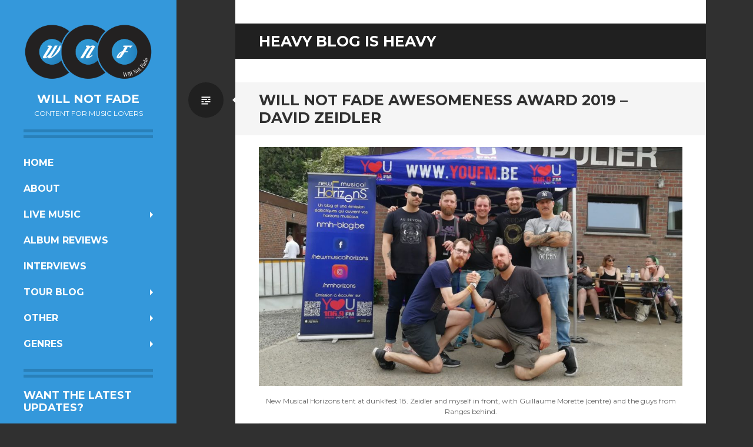

--- FILE ---
content_type: text/html; charset=UTF-8
request_url: https://willnotfade.com/tag/heavy-blog-is-heavy/
body_size: 16359
content:
<!DOCTYPE html>
<html lang="en-AU">
<head>
<meta charset="UTF-8">
<meta name="viewport" content="width=device-width, initial-scale=1">
<link rel="profile" href="https://gmpg.org/xfn/11">
<link rel="pingback" href="">

<meta name='robots' content='index, follow, max-image-preview:large, max-snippet:-1, max-video-preview:-1' />
<!-- Jetpack Site Verification Tags -->
<meta name="google-site-verification" content="UA-65939153-1" />

	<!-- This site is optimized with the Yoast SEO plugin v26.8 - https://yoast.com/product/yoast-seo-wordpress/ -->
	<title>Heavy Blog Is Heavy Archives - Will Not Fade</title>
	<link rel="canonical" href="https://willnotfade.com/tag/heavy-blog-is-heavy/" />
	<meta property="og:locale" content="en_US" />
	<meta property="og:type" content="article" />
	<meta property="og:title" content="Heavy Blog Is Heavy Archives - Will Not Fade" />
	<meta property="og:url" content="https://willnotfade.com/tag/heavy-blog-is-heavy/" />
	<meta property="og:site_name" content="Will Not Fade" />
	<script type="application/ld+json" class="yoast-schema-graph">{"@context":"https://schema.org","@graph":[{"@type":"CollectionPage","@id":"https://willnotfade.com/tag/heavy-blog-is-heavy/","url":"https://willnotfade.com/tag/heavy-blog-is-heavy/","name":"Heavy Blog Is Heavy Archives - Will Not Fade","isPartOf":{"@id":"https://willnotfade.com/#website"},"breadcrumb":{"@id":"https://willnotfade.com/tag/heavy-blog-is-heavy/#breadcrumb"},"inLanguage":"en-AU"},{"@type":"BreadcrumbList","@id":"https://willnotfade.com/tag/heavy-blog-is-heavy/#breadcrumb","itemListElement":[{"@type":"ListItem","position":1,"name":"Home","item":"https://willnotfade.com/"},{"@type":"ListItem","position":2,"name":"Heavy Blog Is Heavy"}]},{"@type":"WebSite","@id":"https://willnotfade.com/#website","url":"https://willnotfade.com/","name":"Will Not Fade","description":"Content for music lovers","publisher":{"@id":"https://willnotfade.com/#organization"},"potentialAction":[{"@type":"SearchAction","target":{"@type":"EntryPoint","urlTemplate":"https://willnotfade.com/?s={search_term_string}"},"query-input":{"@type":"PropertyValueSpecification","valueRequired":true,"valueName":"search_term_string"}}],"inLanguage":"en-AU"},{"@type":"Organization","@id":"https://willnotfade.com/#organization","name":"Will Not Fade","url":"https://willnotfade.com/","logo":{"@type":"ImageObject","inLanguage":"en-AU","@id":"https://willnotfade.com/#/schema/logo/image/","url":"https://i0.wp.com/willnotfade.com/wp-content/uploads/2014/12/willnotfade_logorgb.jpg?fit=1170%2C510&ssl=1","contentUrl":"https://i0.wp.com/willnotfade.com/wp-content/uploads/2014/12/willnotfade_logorgb.jpg?fit=1170%2C510&ssl=1","width":1170,"height":510,"caption":"Will Not Fade"},"image":{"@id":"https://willnotfade.com/#/schema/logo/image/"}}]}</script>
	<!-- / Yoast SEO plugin. -->


<link rel='dns-prefetch' href='//secure.gravatar.com' />
<link rel='dns-prefetch' href='//stats.wp.com' />
<link rel='dns-prefetch' href='//fonts.googleapis.com' />
<link rel='dns-prefetch' href='//v0.wordpress.com' />
<link rel='dns-prefetch' href='//jetpack.wordpress.com' />
<link rel='dns-prefetch' href='//s0.wp.com' />
<link rel='dns-prefetch' href='//public-api.wordpress.com' />
<link rel='dns-prefetch' href='//0.gravatar.com' />
<link rel='dns-prefetch' href='//1.gravatar.com' />
<link rel='dns-prefetch' href='//2.gravatar.com' />
<link rel='dns-prefetch' href='//www.googletagmanager.com' />
<link rel="alternate" type="application/rss+xml" title="Will Not Fade &raquo; Feed" href="https://willnotfade.com/feed/" />
<link rel="alternate" type="application/rss+xml" title="Will Not Fade &raquo; Comments Feed" href="https://willnotfade.com/comments/feed/" />
<link rel="alternate" type="application/rss+xml" title="Will Not Fade &raquo; Heavy Blog Is Heavy Tag Feed" href="https://willnotfade.com/tag/heavy-blog-is-heavy/feed/" />
		<style>
			.lazyload,
			.lazyloading {
				max-width: 100%;
			}
		</style>
		<style id='wp-img-auto-sizes-contain-inline-css' type='text/css'>
img:is([sizes=auto i],[sizes^="auto," i]){contain-intrinsic-size:3000px 1500px}
/*# sourceURL=wp-img-auto-sizes-contain-inline-css */
</style>
<style id='wp-emoji-styles-inline-css' type='text/css'>

	img.wp-smiley, img.emoji {
		display: inline !important;
		border: none !important;
		box-shadow: none !important;
		height: 1em !important;
		width: 1em !important;
		margin: 0 0.07em !important;
		vertical-align: -0.1em !important;
		background: none !important;
		padding: 0 !important;
	}
/*# sourceURL=wp-emoji-styles-inline-css */
</style>
<style id='classic-theme-styles-inline-css' type='text/css'>
/*! This file is auto-generated */
.wp-block-button__link{color:#fff;background-color:#32373c;border-radius:9999px;box-shadow:none;text-decoration:none;padding:calc(.667em + 2px) calc(1.333em + 2px);font-size:1.125em}.wp-block-file__button{background:#32373c;color:#fff;text-decoration:none}
/*# sourceURL=/wp-includes/css/classic-themes.min.css */
</style>
<style id='dominant-color-styles-inline-css' type='text/css'>
img[data-dominant-color]:not(.has-transparency) { background-color: var(--dominant-color); }
/*# sourceURL=dominant-color-styles-inline-css */
</style>
<link rel='stylesheet' id='writr-montserrat-css' href='https://fonts.googleapis.com/css?family=Montserrat:400,700' type='text/css' media='all' />
<link rel='stylesheet' id='genericons-css' href='https://willnotfade.com/wp-content/plugins/jetpack/_inc/genericons/genericons/genericons.css?ver=3.1' type='text/css' media='all' />
<link rel='stylesheet' id='writr-style-css' href='https://willnotfade.com/wp-content/themes/writr/style.css?ver=6.9' type='text/css' media='all' />
<link rel='stylesheet' id='writr-color-scheme-css' href='https://willnotfade.com/wp-content/themes/writr/css/blue.css' type='text/css' media='all' />
<link rel='stylesheet' id='writr-wider-style-css' href='https://willnotfade.com/wp-content/themes/writr/css/wider.css' type='text/css' media='all' />
<link rel='stylesheet' id='jetpack-swiper-library-css' href='https://willnotfade.com/wp-content/plugins/jetpack/_inc/blocks/swiper.css?ver=15.4' type='text/css' media='all' />
<link rel='stylesheet' id='jetpack-carousel-css' href='https://willnotfade.com/wp-content/plugins/jetpack/modules/carousel/jetpack-carousel.css?ver=15.4' type='text/css' media='all' />
<link rel='stylesheet' id='pptwj-widget-tab-css-css' href='https://willnotfade.com/wp-content/plugins/popular-posts-tab-widget-for-jetpack/tab.css?ver=6.9' type='text/css' media='all' />
<link rel='stylesheet' id='jetpack-subscriptions-css' href='https://willnotfade.com/wp-content/plugins/jetpack/_inc/build/subscriptions/subscriptions.min.css?ver=15.4' type='text/css' media='all' />
<script type="text/javascript" src="https://willnotfade.com/wp-includes/js/jquery/jquery.min.js?ver=3.7.1" id="jquery-core-js"></script>
<script type="text/javascript" src="https://willnotfade.com/wp-includes/js/jquery/jquery-migrate.min.js?ver=3.4.1" id="jquery-migrate-js"></script>
<script type="text/javascript" id="pptwj-widget-tab-js-js-extra">
/* <![CDATA[ */
var PPTWJ = {"ajaxUrl":"https://willnotfade.com/wp-admin/admin-ajax.php"};
//# sourceURL=pptwj-widget-tab-js-js-extra
/* ]]> */
</script>
<script type="text/javascript" src="https://willnotfade.com/wp-content/plugins/popular-posts-tab-widget-for-jetpack/tab.js?ver=6.9" id="pptwj-widget-tab-js-js"></script>
<link rel="https://api.w.org/" href="https://willnotfade.com/wp-json/" /><link rel="alternate" title="JSON" type="application/json" href="https://willnotfade.com/wp-json/wp/v2/tags/1395" /><link rel="EditURI" type="application/rsd+xml" title="RSD" href="https://willnotfade.com/xmlrpc.php?rsd" />
<meta name="generator" content="WordPress 6.9" />
<meta name="generator" content="auto-sizes 1.7.0">
<meta name="generator" content="dominant-color-images 1.2.0">
<meta name="generator" content="Site Kit by Google 1.170.0" /><meta name="generator" content="performance-lab 4.0.1; plugins: auto-sizes, dominant-color-images, embed-optimizer, image-prioritizer, performant-translations, speculation-rules">
<meta name="generator" content="performant-translations 1.2.0">
	<style>img#wpstats{display:none}</style>
				<script>
			document.documentElement.className = document.documentElement.className.replace('no-js', 'js');
		</script>
				<style>
			.no-js img.lazyload {
				display: none;
			}

			figure.wp-block-image img.lazyloading {
				min-width: 150px;
			}

			.lazyload,
			.lazyloading {
				--smush-placeholder-width: 100px;
				--smush-placeholder-aspect-ratio: 1/1;
				width: var(--smush-image-width, var(--smush-placeholder-width)) !important;
				aspect-ratio: var(--smush-image-aspect-ratio, var(--smush-placeholder-aspect-ratio)) !important;
			}

						.lazyload, .lazyloading {
				opacity: 0;
			}

			.lazyloaded {
				opacity: 1;
				transition: opacity 400ms;
				transition-delay: 0ms;
			}

					</style>
		<meta name="generator" content="speculation-rules 1.6.0">

<!-- Google AdSense meta tags added by Site Kit -->
<meta name="google-adsense-platform-account" content="ca-host-pub-2644536267352236">
<meta name="google-adsense-platform-domain" content="sitekit.withgoogle.com">
<!-- End Google AdSense meta tags added by Site Kit -->
<meta data-od-replaced-content="optimization-detective 1.0.0-beta4" name="generator" content="optimization-detective 1.0.0-beta4; url_metric_groups={0:empty, 480:empty, 600:empty, 782:empty}">
<meta name="generator" content="embed-optimizer 1.0.0-beta3">
<meta name="generator" content="image-prioritizer 1.0.0-beta3">

<!-- Google Tag Manager snippet added by Site Kit -->
<script type="text/javascript">
/* <![CDATA[ */

			( function( w, d, s, l, i ) {
				w[l] = w[l] || [];
				w[l].push( {'gtm.start': new Date().getTime(), event: 'gtm.js'} );
				var f = d.getElementsByTagName( s )[0],
					j = d.createElement( s ), dl = l != 'dataLayer' ? '&l=' + l : '';
				j.async = true;
				j.src = 'https://www.googletagmanager.com/gtm.js?id=' + i + dl;
				f.parentNode.insertBefore( j, f );
			} )( window, document, 'script', 'dataLayer', 'GTM-MXFGG9N' );
			
/* ]]> */
</script>

<!-- End Google Tag Manager snippet added by Site Kit -->
<link rel="icon" href="https://willnotfade.com/wp-content/uploads/2016/11/cropped-WNF_FacebookProfile_500x500-32x32.png" sizes="32x32" />
<link rel="icon" href="https://willnotfade.com/wp-content/uploads/2016/11/cropped-WNF_FacebookProfile_500x500-192x192.png" sizes="192x192" />
<link rel="apple-touch-icon" href="https://willnotfade.com/wp-content/uploads/2016/11/cropped-WNF_FacebookProfile_500x500-180x180.png" />
<meta name="msapplication-TileImage" content="https://willnotfade.com/wp-content/uploads/2016/11/cropped-WNF_FacebookProfile_500x500-270x270.png" />
<style id='global-styles-inline-css' type='text/css'>
:root{--wp--preset--aspect-ratio--square: 1;--wp--preset--aspect-ratio--4-3: 4/3;--wp--preset--aspect-ratio--3-4: 3/4;--wp--preset--aspect-ratio--3-2: 3/2;--wp--preset--aspect-ratio--2-3: 2/3;--wp--preset--aspect-ratio--16-9: 16/9;--wp--preset--aspect-ratio--9-16: 9/16;--wp--preset--color--black: #000000;--wp--preset--color--cyan-bluish-gray: #abb8c3;--wp--preset--color--white: #ffffff;--wp--preset--color--pale-pink: #f78da7;--wp--preset--color--vivid-red: #cf2e2e;--wp--preset--color--luminous-vivid-orange: #ff6900;--wp--preset--color--luminous-vivid-amber: #fcb900;--wp--preset--color--light-green-cyan: #7bdcb5;--wp--preset--color--vivid-green-cyan: #00d084;--wp--preset--color--pale-cyan-blue: #8ed1fc;--wp--preset--color--vivid-cyan-blue: #0693e3;--wp--preset--color--vivid-purple: #9b51e0;--wp--preset--gradient--vivid-cyan-blue-to-vivid-purple: linear-gradient(135deg,rgb(6,147,227) 0%,rgb(155,81,224) 100%);--wp--preset--gradient--light-green-cyan-to-vivid-green-cyan: linear-gradient(135deg,rgb(122,220,180) 0%,rgb(0,208,130) 100%);--wp--preset--gradient--luminous-vivid-amber-to-luminous-vivid-orange: linear-gradient(135deg,rgb(252,185,0) 0%,rgb(255,105,0) 100%);--wp--preset--gradient--luminous-vivid-orange-to-vivid-red: linear-gradient(135deg,rgb(255,105,0) 0%,rgb(207,46,46) 100%);--wp--preset--gradient--very-light-gray-to-cyan-bluish-gray: linear-gradient(135deg,rgb(238,238,238) 0%,rgb(169,184,195) 100%);--wp--preset--gradient--cool-to-warm-spectrum: linear-gradient(135deg,rgb(74,234,220) 0%,rgb(151,120,209) 20%,rgb(207,42,186) 40%,rgb(238,44,130) 60%,rgb(251,105,98) 80%,rgb(254,248,76) 100%);--wp--preset--gradient--blush-light-purple: linear-gradient(135deg,rgb(255,206,236) 0%,rgb(152,150,240) 100%);--wp--preset--gradient--blush-bordeaux: linear-gradient(135deg,rgb(254,205,165) 0%,rgb(254,45,45) 50%,rgb(107,0,62) 100%);--wp--preset--gradient--luminous-dusk: linear-gradient(135deg,rgb(255,203,112) 0%,rgb(199,81,192) 50%,rgb(65,88,208) 100%);--wp--preset--gradient--pale-ocean: linear-gradient(135deg,rgb(255,245,203) 0%,rgb(182,227,212) 50%,rgb(51,167,181) 100%);--wp--preset--gradient--electric-grass: linear-gradient(135deg,rgb(202,248,128) 0%,rgb(113,206,126) 100%);--wp--preset--gradient--midnight: linear-gradient(135deg,rgb(2,3,129) 0%,rgb(40,116,252) 100%);--wp--preset--font-size--small: 13px;--wp--preset--font-size--medium: 20px;--wp--preset--font-size--large: 36px;--wp--preset--font-size--x-large: 42px;--wp--preset--spacing--20: 0.44rem;--wp--preset--spacing--30: 0.67rem;--wp--preset--spacing--40: 1rem;--wp--preset--spacing--50: 1.5rem;--wp--preset--spacing--60: 2.25rem;--wp--preset--spacing--70: 3.38rem;--wp--preset--spacing--80: 5.06rem;--wp--preset--shadow--natural: 6px 6px 9px rgba(0, 0, 0, 0.2);--wp--preset--shadow--deep: 12px 12px 50px rgba(0, 0, 0, 0.4);--wp--preset--shadow--sharp: 6px 6px 0px rgba(0, 0, 0, 0.2);--wp--preset--shadow--outlined: 6px 6px 0px -3px rgb(255, 255, 255), 6px 6px rgb(0, 0, 0);--wp--preset--shadow--crisp: 6px 6px 0px rgb(0, 0, 0);}:where(.is-layout-flex){gap: 0.5em;}:where(.is-layout-grid){gap: 0.5em;}body .is-layout-flex{display: flex;}.is-layout-flex{flex-wrap: wrap;align-items: center;}.is-layout-flex > :is(*, div){margin: 0;}body .is-layout-grid{display: grid;}.is-layout-grid > :is(*, div){margin: 0;}:where(.wp-block-columns.is-layout-flex){gap: 2em;}:where(.wp-block-columns.is-layout-grid){gap: 2em;}:where(.wp-block-post-template.is-layout-flex){gap: 1.25em;}:where(.wp-block-post-template.is-layout-grid){gap: 1.25em;}.has-black-color{color: var(--wp--preset--color--black) !important;}.has-cyan-bluish-gray-color{color: var(--wp--preset--color--cyan-bluish-gray) !important;}.has-white-color{color: var(--wp--preset--color--white) !important;}.has-pale-pink-color{color: var(--wp--preset--color--pale-pink) !important;}.has-vivid-red-color{color: var(--wp--preset--color--vivid-red) !important;}.has-luminous-vivid-orange-color{color: var(--wp--preset--color--luminous-vivid-orange) !important;}.has-luminous-vivid-amber-color{color: var(--wp--preset--color--luminous-vivid-amber) !important;}.has-light-green-cyan-color{color: var(--wp--preset--color--light-green-cyan) !important;}.has-vivid-green-cyan-color{color: var(--wp--preset--color--vivid-green-cyan) !important;}.has-pale-cyan-blue-color{color: var(--wp--preset--color--pale-cyan-blue) !important;}.has-vivid-cyan-blue-color{color: var(--wp--preset--color--vivid-cyan-blue) !important;}.has-vivid-purple-color{color: var(--wp--preset--color--vivid-purple) !important;}.has-black-background-color{background-color: var(--wp--preset--color--black) !important;}.has-cyan-bluish-gray-background-color{background-color: var(--wp--preset--color--cyan-bluish-gray) !important;}.has-white-background-color{background-color: var(--wp--preset--color--white) !important;}.has-pale-pink-background-color{background-color: var(--wp--preset--color--pale-pink) !important;}.has-vivid-red-background-color{background-color: var(--wp--preset--color--vivid-red) !important;}.has-luminous-vivid-orange-background-color{background-color: var(--wp--preset--color--luminous-vivid-orange) !important;}.has-luminous-vivid-amber-background-color{background-color: var(--wp--preset--color--luminous-vivid-amber) !important;}.has-light-green-cyan-background-color{background-color: var(--wp--preset--color--light-green-cyan) !important;}.has-vivid-green-cyan-background-color{background-color: var(--wp--preset--color--vivid-green-cyan) !important;}.has-pale-cyan-blue-background-color{background-color: var(--wp--preset--color--pale-cyan-blue) !important;}.has-vivid-cyan-blue-background-color{background-color: var(--wp--preset--color--vivid-cyan-blue) !important;}.has-vivid-purple-background-color{background-color: var(--wp--preset--color--vivid-purple) !important;}.has-black-border-color{border-color: var(--wp--preset--color--black) !important;}.has-cyan-bluish-gray-border-color{border-color: var(--wp--preset--color--cyan-bluish-gray) !important;}.has-white-border-color{border-color: var(--wp--preset--color--white) !important;}.has-pale-pink-border-color{border-color: var(--wp--preset--color--pale-pink) !important;}.has-vivid-red-border-color{border-color: var(--wp--preset--color--vivid-red) !important;}.has-luminous-vivid-orange-border-color{border-color: var(--wp--preset--color--luminous-vivid-orange) !important;}.has-luminous-vivid-amber-border-color{border-color: var(--wp--preset--color--luminous-vivid-amber) !important;}.has-light-green-cyan-border-color{border-color: var(--wp--preset--color--light-green-cyan) !important;}.has-vivid-green-cyan-border-color{border-color: var(--wp--preset--color--vivid-green-cyan) !important;}.has-pale-cyan-blue-border-color{border-color: var(--wp--preset--color--pale-cyan-blue) !important;}.has-vivid-cyan-blue-border-color{border-color: var(--wp--preset--color--vivid-cyan-blue) !important;}.has-vivid-purple-border-color{border-color: var(--wp--preset--color--vivid-purple) !important;}.has-vivid-cyan-blue-to-vivid-purple-gradient-background{background: var(--wp--preset--gradient--vivid-cyan-blue-to-vivid-purple) !important;}.has-light-green-cyan-to-vivid-green-cyan-gradient-background{background: var(--wp--preset--gradient--light-green-cyan-to-vivid-green-cyan) !important;}.has-luminous-vivid-amber-to-luminous-vivid-orange-gradient-background{background: var(--wp--preset--gradient--luminous-vivid-amber-to-luminous-vivid-orange) !important;}.has-luminous-vivid-orange-to-vivid-red-gradient-background{background: var(--wp--preset--gradient--luminous-vivid-orange-to-vivid-red) !important;}.has-very-light-gray-to-cyan-bluish-gray-gradient-background{background: var(--wp--preset--gradient--very-light-gray-to-cyan-bluish-gray) !important;}.has-cool-to-warm-spectrum-gradient-background{background: var(--wp--preset--gradient--cool-to-warm-spectrum) !important;}.has-blush-light-purple-gradient-background{background: var(--wp--preset--gradient--blush-light-purple) !important;}.has-blush-bordeaux-gradient-background{background: var(--wp--preset--gradient--blush-bordeaux) !important;}.has-luminous-dusk-gradient-background{background: var(--wp--preset--gradient--luminous-dusk) !important;}.has-pale-ocean-gradient-background{background: var(--wp--preset--gradient--pale-ocean) !important;}.has-electric-grass-gradient-background{background: var(--wp--preset--gradient--electric-grass) !important;}.has-midnight-gradient-background{background: var(--wp--preset--gradient--midnight) !important;}.has-small-font-size{font-size: var(--wp--preset--font-size--small) !important;}.has-medium-font-size{font-size: var(--wp--preset--font-size--medium) !important;}.has-large-font-size{font-size: var(--wp--preset--font-size--large) !important;}.has-x-large-font-size{font-size: var(--wp--preset--font-size--x-large) !important;}
/*# sourceURL=global-styles-inline-css */
</style>
</head>

<body data-rsssl=1 class="archive tag tag-heavy-blog-is-heavy tag-1395 wp-theme-writr group-blog color-scheme-blue sidebar-closed">
<div id="page" class="hfeed site">
	
	<header id="masthead" class="site-header" role="banner">
					<a class="site-logo"  href="https://willnotfade.com/" title="Will Not Fade" rel="home">
				<img data-od-unknown-tag data-od-xpath="/HTML/BODY/DIV[@id=&apos;page&apos;]/*[1][self::HEADER]/*[1][self::A]/*[1][self::IMG]" data-src="https://willnotfade.com/wp-content/uploads/2014/12/willnotfade_logorgb.png" width="1170" height="510" alt="" class="no-grav header-image lazyload" src="[data-uri]" style="--smush-placeholder-width: 1170px; --smush-placeholder-aspect-ratio: 1170/510;" />
			</a>
				<div class="site-branding">
			<h1 class="site-title"><a href="https://willnotfade.com/" title="Will Not Fade" rel="home">Will Not Fade</a></h1>
			<h2 class="site-description">Content for music lovers</h2>
		</div>

				<nav id="site-navigation" class="main-navigation" role="navigation">
			<h1 class="menu-toggle genericon genericon-menu"><span class="screen-reader-text">Menu</span></h1>
			<div class="screen-reader-text skip-link"><a href="#content" title="Skip to content">Skip to content</a></div>
			<div class="menu-menu-1-container"><ul id="menu-menu-1" class="menu"><li class=" menu-item menu-item-type-custom menu-item-object-custom menu-item-home"><a href="https://willnotfade.com/">Home</a></li><li class=" menu-item menu-item-type-post_type menu-item-object-page"><a href="https://willnotfade.com/about/">About</a></li><li class="dropdown  menu-item menu-item-type-taxonomy menu-item-object-category menu-item-has-children"><a href="https://willnotfade.com/category/live-music-reviews/" class="dropdown-toggle">Live Music</a><ul class="dropdown-menu"><li class=" menu-item menu-item-type-taxonomy menu-item-object-category"><a href="https://willnotfade.com/category/live-music-reviews/">Live Music Reviews</a></li><li class=" menu-item menu-item-type-taxonomy menu-item-object-category"><a href="https://willnotfade.com/category/will-not-fade-photography/">Will Not Fade Photography</a></li></ul></li><li class=" menu-item menu-item-type-taxonomy menu-item-object-category"><a href="https://willnotfade.com/category/album-reviews/">Album Reviews</a></li><li class=" menu-item menu-item-type-taxonomy menu-item-object-category"><a href="https://willnotfade.com/category/interviews/">Interviews</a></li><li class="dropdown  menu-item menu-item-type-taxonomy menu-item-object-category menu-item-has-children"><a href="https://willnotfade.com/category/tour-blog/" class="dropdown-toggle">Tour Blog</a><ul class="dropdown-menu"><li class=" menu-item menu-item-type-taxonomy menu-item-object-category"><a href="https://willnotfade.com/category/tour-blog/ranges-the-ascensionist-tour/">Ranges The Ascensionist Tour 2017</a></li><li class=" menu-item menu-item-type-taxonomy menu-item-object-category"><a href="https://willnotfade.com/category/tour-blog/ranges-european-tour-2018/">Ranges European Tour 2018</a></li><li class=" menu-item menu-item-type-taxonomy menu-item-object-category"><a href="https://willnotfade.com/category/tour-blog/northerntripping2023/">Planet Hunter Northern Tripping 2023</a></li><li class=" menu-item menu-item-type-taxonomy menu-item-object-category"><a href="https://willnotfade.com/category/tour-blog/ranges-european-tour-2024/">Ranges European Tour 2024</a></li><li class=" menu-item menu-item-type-taxonomy menu-item-object-category"><a href="https://willnotfade.com/category/tour-blog/ranges-man-mountain-usa-tour-2025/">Ranges/Man Mountain USA Tour 2025</a></li></ul></li><li class="dropdown  menu-item menu-item-type-taxonomy menu-item-object-category menu-item-has-children"><a href="https://willnotfade.com/category/other/" class="dropdown-toggle">Other</a><ul class="dropdown-menu"><li class=" menu-item menu-item-type-taxonomy menu-item-object-category"><a href="https://willnotfade.com/category/other/artist-profiles/">Artist Profiles</a></li><li class=" menu-item menu-item-type-taxonomy menu-item-object-category"><a href="https://willnotfade.com/category/buried-treasure/">Buried Treasure</a></li><li class=" menu-item menu-item-type-taxonomy menu-item-object-category"><a href="https://willnotfade.com/category/other/">Other Articles</a></li></ul></li><li class="dropdown  menu-item menu-item-type-taxonomy menu-item-object-category menu-item-has-children"><a href="https://willnotfade.com/category/genres/" class="dropdown-toggle">Genres</a><ul class="dropdown-menu"><li class=" menu-item menu-item-type-taxonomy menu-item-object-category"><a href="https://willnotfade.com/category/genres/blues/">Blues</a></li><li class=" menu-item menu-item-type-taxonomy menu-item-object-category"><a href="https://willnotfade.com/category/genres/hip-hop/">Hip-Hop</a></li><li class=" menu-item menu-item-type-taxonomy menu-item-object-category"><a href="https://willnotfade.com/category/genres/hardcore/">Hardcore</a></li><li class=" menu-item menu-item-type-taxonomy menu-item-object-category"><a href="https://willnotfade.com/category/genres/metal/">Metal</a></li><li class=" menu-item menu-item-type-taxonomy menu-item-object-category"><a href="https://willnotfade.com/category/genres/nz-music/">NZ Music</a></li><li class=" menu-item menu-item-type-taxonomy menu-item-object-category"><a href="https://willnotfade.com/category/genres/pop/">Pop</a></li><li class=" menu-item menu-item-type-taxonomy menu-item-object-category"><a href="https://willnotfade.com/category/genres/post-rock/">Post-Rock</a></li><li class=" menu-item menu-item-type-taxonomy menu-item-object-category"><a href="https://willnotfade.com/category/genres/punk/">Punk</a></li><li class=" menu-item menu-item-type-taxonomy menu-item-object-category"><a href="https://willnotfade.com/category/genres/rock/">Rock</a></li></ul></li></ul></div>		</nav><!-- #site-navigation -->
			</header><!-- #masthead -->

	
<div id="sidebar" class="sidebar-area">
	<a id="sidebar-toggle" href="#" title="Sidebar"><span class="genericon genericon-close"></span><span class="screen-reader-text">Sidebar</span></a>

			<div id="secondary" class="widget-area" role="complementary">
						<aside id="blog_subscription-2" class="widget widget_blog_subscription jetpack_subscription_widget"><h1 class="widget-title">Want The Latest Updates?</h1>
			<div class="wp-block-jetpack-subscriptions__container">
			<form action="#" method="post" accept-charset="utf-8" id="subscribe-blog-blog_subscription-2"
				data-blog="117687734"
				data-post_access_level="everybody" >
									<div id="subscribe-text"><p>Click to follow this blog and receive notifications about new content by email.</p>
</div>
										<p id="subscribe-email">
						<label id="jetpack-subscribe-label"
							class="screen-reader-text"
							for="subscribe-field-blog_subscription-2">
							Enter your email address to follow this blog and receive notifications about new content by email.						</label>
						<input type="email" name="email" autocomplete="email" required="required"
																					value=""
							id="subscribe-field-blog_subscription-2"
							placeholder="Enter your email address to follow this blog and receive notifications about new content by email."
						/>
					</p>

					<p id="subscribe-submit"
											>
						<input type="hidden" name="action" value="subscribe"/>
						<input type="hidden" name="source" value="https://willnotfade.com/tag/heavy-blog-is-heavy/"/>
						<input type="hidden" name="sub-type" value="widget"/>
						<input type="hidden" name="redirect_fragment" value="subscribe-blog-blog_subscription-2"/>
						<input type="hidden" id="_wpnonce" name="_wpnonce" value="514498e9e9" /><input type="hidden" name="_wp_http_referer" value="/tag/heavy-blog-is-heavy/" />						<button type="submit"
															class="wp-block-button__link"
																					name="jetpack_subscriptions_widget"
						>
							Follow						</button>
					</p>
							</form>
						</div>
			
</aside><aside id="search-2" class="widget widget_search"><form role="search" method="get" class="search-form" action="https://willnotfade.com/">
	<label>
		<span class="screen-reader-text">Search for:</span>
		<input type="search" class="search-field" placeholder="Search &hellip;" value="" name="s" title="Search for:">
	</label>
	<input type="submit" class="search-submit" value="&#62464;">
</form>
</aside>	
			<aside id="pptwj-2" class="widget pptwj">
			
			<div class="pptwj-tabs-wrap">
	
				<ul class="tab-links">
					<li class="latest"><a href="#tab-latest">Latest</a></li>
										
					<li class="popular"><a href="#tab-pop">Popular</a></li>														</ul>
				
				<div class="clear"></div>
	
				<div class="boxes box inside">
	
										<div id="tab-latest">
						<ul class="list">
										<li class="odd">
												<a class="post-thumb" href="https://willnotfade.com/2026/01/15/live-review-david-byrne-at-spark-arena-auckland/"><img data-od-unknown-tag data-od-xpath="/HTML/BODY/DIV[@id=&apos;page&apos;]/*[2][self::DIV]/*[2][self::DIV]/*[3][self::ASIDE]/*[1][self::DIV]/*[3][self::DIV]/*[1][self::DIV]/*[1][self::UL]/*[1][self::LI]/*[1][self::A]/*[1][self::IMG]" data-src="//willnotfade.com/wp-content/uploads/2026/01/DavidByrne25-AUNZ-1920x1080-OSD-150x84.jpg" alt="Live Review: David Byrne at Spark Arena, Auckland" width="45" height="45" style="--smush-placeholder-width: 45px; --smush-placeholder-aspect-ratio: 45/45;width: 45px; height: 45px;" src="[data-uri]" class="lazyload" /></a>
								
				<a class="item-title" title="Live Review: David Byrne at Spark Arena, Auckland" href="https://willnotfade.com/2026/01/15/live-review-david-byrne-at-spark-arena-auckland/">Live Review: David Byrne at Spark Arena, Auckland</a>

				<span class="meta"></span>
				<div class="fix"></div>
			</li>
					<li class="even">
												<a class="post-thumb" href="https://willnotfade.com/2025/12/07/live-review-birds-robe-15th-birthday-at-max-watts-melbourne/"><img data-od-unknown-tag data-od-xpath="/HTML/BODY/DIV[@id=&apos;page&apos;]/*[2][self::DIV]/*[2][self::DIV]/*[3][self::ASIDE]/*[1][self::DIV]/*[3][self::DIV]/*[1][self::DIV]/*[1][self::UL]/*[2][self::LI]/*[1][self::A]/*[1][self::IMG]" data-src="//willnotfade.com/wp-content/uploads/2025/12/Birds-Robe-Birthday-banner-150x57.jpg" alt="Live Review: Bird&#8217;s Robe 15th Birthday at Max Watts, Melbourne" width="45" height="45" style="--smush-placeholder-width: 45px; --smush-placeholder-aspect-ratio: 45/45;width: 45px; height: 45px;" src="[data-uri]" class="lazyload" /></a>
								
				<a class="item-title" title="Live Review: Bird&#8217;s Robe 15th Birthday at Max Watts, Melbourne" href="https://willnotfade.com/2025/12/07/live-review-birds-robe-15th-birthday-at-max-watts-melbourne/">Live Review: Bird&#8217;s Robe 15th Birthday at Max Watts, Melbourne</a>

				<span class="meta"></span>
				<div class="fix"></div>
			</li>
					<li class="odd">
												<a class="post-thumb" href="https://willnotfade.com/2025/08/24/live-review-ash-grunwald-at-meownui-wellington/"><img data-od-unknown-tag data-od-xpath="/HTML/BODY/DIV[@id=&apos;page&apos;]/*[2][self::DIV]/*[2][self::DIV]/*[3][self::ASIDE]/*[1][self::DIV]/*[3][self::DIV]/*[1][self::DIV]/*[1][self::UL]/*[3][self::LI]/*[1][self::A]/*[1][self::IMG]" data-src="//willnotfade.com/wp-content/uploads/2025/08/536576670_1323201749177889_6672541693906106402_n-120x150.jpg" alt="Live Review: Ash Grunwald at Meownui, Wellington" width="45" height="45" style="--smush-placeholder-width: 45px; --smush-placeholder-aspect-ratio: 45/45;width: 45px; height: 45px;" src="[data-uri]" class="lazyload" /></a>
								
				<a class="item-title" title="Live Review: Ash Grunwald at Meownui, Wellington" href="https://willnotfade.com/2025/08/24/live-review-ash-grunwald-at-meownui-wellington/">Live Review: Ash Grunwald at Meownui, Wellington</a>

				<span class="meta"></span>
				<div class="fix"></div>
			</li>
					<li class="even">
												<a class="post-thumb" href="https://willnotfade.com/2025/07/25/ranges-man-mountain-usa-tour-25-boston-rochester-columbus/"><img data-od-unknown-tag data-od-xpath="/HTML/BODY/DIV[@id=&apos;page&apos;]/*[2][self::DIV]/*[2][self::DIV]/*[3][self::ASIDE]/*[1][self::DIV]/*[3][self::DIV]/*[1][self::DIV]/*[1][self::UL]/*[4][self::LI]/*[1][self::A]/*[1][self::IMG]" data-src="//willnotfade.com/wp-content/uploads/2025/07/500133506_18504307942017358_4429482051098952650_n-1-120x150.jpg" alt="Ranges &#038; Man Mountain USA Tour 25: Boston, Rochester, Columbus" width="45" height="45" style="--smush-placeholder-width: 45px; --smush-placeholder-aspect-ratio: 45/45;width: 45px; height: 45px;" src="[data-uri]" class="lazyload" /></a>
								
				<a class="item-title" title="Ranges &#038; Man Mountain USA Tour 25: Boston, Rochester, Columbus" href="https://willnotfade.com/2025/07/25/ranges-man-mountain-usa-tour-25-boston-rochester-columbus/">Ranges &#038; Man Mountain USA Tour 25: Boston, Rochester, Columbus</a>

				<span class="meta"></span>
				<div class="fix"></div>
			</li>
					<li class="odd">
												<a class="post-thumb" href="https://willnotfade.com/2025/07/22/ranges-man-mountain-usa-tour-25-chicago-cleveland-brooklyn/"><img data-od-unknown-tag data-od-xpath="/HTML/BODY/DIV[@id=&apos;page&apos;]/*[2][self::DIV]/*[2][self::DIV]/*[3][self::ASIDE]/*[1][self::DIV]/*[3][self::DIV]/*[1][self::DIV]/*[1][self::UL]/*[5][self::LI]/*[1][self::A]/*[1][self::IMG]" data-src="//willnotfade.com/wp-content/uploads/2025/07/500133506_18504307942017358_4429482051098952650_n-1-120x150.jpg" alt="Ranges &#038; Man Mountain USA Tour 25: Chicago, Cleveland, Brooklyn" width="45" height="45" style="--smush-placeholder-width: 45px; --smush-placeholder-aspect-ratio: 45/45;width: 45px; height: 45px;" src="[data-uri]" class="lazyload" /></a>
								
				<a class="item-title" title="Ranges &#038; Man Mountain USA Tour 25: Chicago, Cleveland, Brooklyn" href="https://willnotfade.com/2025/07/22/ranges-man-mountain-usa-tour-25-chicago-cleveland-brooklyn/">Ranges &#038; Man Mountain USA Tour 25: Chicago, Cleveland, Brooklyn</a>

				<span class="meta"></span>
				<div class="fix"></div>
			</li>
								</ul>
					</div><!-- #tab-latest -->
						
										<div id="tab-pop">
						<ul class="tab-filter-list" data-type="popular">
							<li>
																	<a href="#" data-time="day" data-numberposts="5" data-thumb="45" data-tab="popular">Today</a>
																	<a href="#" data-time="week" data-numberposts="5" data-thumb="45" data-tab="popular">Week</a>
																	<a href="#" data-time="month" data-numberposts="5" data-thumb="45" data-tab="popular">Month</a>
																	<a href="#" data-time="all" data-numberposts="5" data-thumb="45" data-tab="popular">All</a>
															</li>
						</ul>
						<ul class="list">
									<li class="odd">
										<a class="post-thumb" href="https://willnotfade.com/2026/01/15/live-review-david-byrne-at-spark-arena-auckland/"><img data-od-unknown-tag data-od-xpath="/HTML/BODY/DIV[@id=&apos;page&apos;]/*[2][self::DIV]/*[2][self::DIV]/*[3][self::ASIDE]/*[1][self::DIV]/*[3][self::DIV]/*[2][self::DIV]/*[2][self::UL]/*[1][self::LI]/*[1][self::A]/*[1][self::IMG]" data-src="//willnotfade.com/wp-content/uploads/2026/01/DavidByrne25-AUNZ-1920x1080-OSD-150x84.jpg" alt="Live Review: David Byrne at Spark Arena, Auckland" width="45" height="45" style="--smush-placeholder-width: 45px; --smush-placeholder-aspect-ratio: 45/45;width: 45px; height: 45px;" src="[data-uri]" class="lazyload" /></a>
						<a class="item-title" title="Live Review: David Byrne at Spark Arena, Auckland" href="https://willnotfade.com/2026/01/15/live-review-david-byrne-at-spark-arena-auckland/">Live Review: David Byrne at Spark Arena, Auckland</a>
			<span class="meta"></span>			<div class="fix"></div>
		</li>
				<li class="even">
										<a class="post-thumb" href="https://willnotfade.com/2019/06/05/10-portuguese-post-rock-bands-you-should-listen-to/"><img data-od-unknown-tag data-od-xpath="/HTML/BODY/DIV[@id=&apos;page&apos;]/*[2][self::DIV]/*[2][self::DIV]/*[3][self::ASIDE]/*[1][self::DIV]/*[3][self::DIV]/*[2][self::DIV]/*[2][self::UL]/*[2][self::LI]/*[1][self::A]/*[1][self::IMG]" data-src="//willnotfade.com/wp-content/uploads/2019/06/Portugal-flag-150x78.jpg" alt="Image: http://www.flagz.co.nz/product/portugal/" width="45" height="45" style="--smush-placeholder-width: 45px; --smush-placeholder-aspect-ratio: 45/45;width: 45px; height: 45px;" src="[data-uri]" class="lazyload" /></a>
						<a class="item-title" title="10 Portuguese Post-Rock Bands You Should Listen To!" href="https://willnotfade.com/2019/06/05/10-portuguese-post-rock-bands-you-should-listen-to/">10 Portuguese Post-Rock Bands You Should Listen To!</a>
			<span class="meta"></span>			<div class="fix"></div>
		</li>
				<li class="odd">
										<a class="post-thumb" href="https://willnotfade.com/2025/06/10/album-review-we-lost-the-sea-a-single-flower/"><img data-od-unknown-tag data-od-xpath="/HTML/BODY/DIV[@id=&apos;page&apos;]/*[2][self::DIV]/*[2][self::DIV]/*[3][self::ASIDE]/*[1][self::DIV]/*[3][self::DIV]/*[2][self::DIV]/*[2][self::UL]/*[3][self::LI]/*[1][self::A]/*[1][self::IMG]" data-src="//willnotfade.com/wp-content/uploads/2025/06/We-Lost-The-Sea-A-Single-Flower-150x150.jpg" alt="Album Review: We Lost The Sea &#8211; A Single Flower" width="45" height="45" style="--smush-placeholder-width: 45px; --smush-placeholder-aspect-ratio: 45/45;width: 45px; height: 45px;" src="[data-uri]" class="lazyload" /></a>
						<a class="item-title" title="Album Review: We Lost The Sea - A Single Flower" href="https://willnotfade.com/2025/06/10/album-review-we-lost-the-sea-a-single-flower/">Album Review: We Lost The Sea - A Single Flower</a>
			<span class="meta"></span>			<div class="fix"></div>
		</li>
				<li class="even">
										<a class="post-thumb" href="https://willnotfade.com/2018/06/10/sun-burns-bright-through-dusk-came-light/"><img data-od-unknown-tag data-od-xpath="/HTML/BODY/DIV[@id=&apos;page&apos;]/*[2][self::DIV]/*[2][self::DIV]/*[3][self::ASIDE]/*[1][self::DIV]/*[3][self::DIV]/*[2][self::DIV]/*[2][self::UL]/*[4][self::LI]/*[1][self::A]/*[1][self::IMG]" data-src="//willnotfade.com/wp-content/uploads/2018/04/sun-burns-bright-through-dust-came-the-light-150x150.jpg" alt="Album Review: The Sun Burns Bright &#8211; Through Dusk, Came The Light" width="45" height="45" style="--smush-placeholder-width: 45px; --smush-placeholder-aspect-ratio: 45/45;width: 45px; height: 45px;" src="[data-uri]" class="lazyload" /></a>
						<a class="item-title" title="Album Review: The Sun Burns Bright - Through Dusk, Came The Light" href="https://willnotfade.com/2018/06/10/sun-burns-bright-through-dusk-came-light/">Album Review: The Sun Burns Bright - Through Dusk, Came The Light</a>
			<span class="meta"></span>			<div class="fix"></div>
		</li>
				<li class="odd">
										<a class="post-thumb" href="https://willnotfade.com/2025/08/24/live-review-ash-grunwald-at-meownui-wellington/"><img data-od-unknown-tag data-od-xpath="/HTML/BODY/DIV[@id=&apos;page&apos;]/*[2][self::DIV]/*[2][self::DIV]/*[3][self::ASIDE]/*[1][self::DIV]/*[3][self::DIV]/*[2][self::DIV]/*[2][self::UL]/*[5][self::LI]/*[1][self::A]/*[1][self::IMG]" data-src="//willnotfade.com/wp-content/uploads/2025/08/536576670_1323201749177889_6672541693906106402_n-120x150.jpg" alt="Live Review: Ash Grunwald at Meownui, Wellington" width="45" height="45" style="--smush-placeholder-width: 45px; --smush-placeholder-aspect-ratio: 45/45;width: 45px; height: 45px;" src="[data-uri]" class="lazyload" /></a>
						<a class="item-title" title="Live Review: Ash Grunwald at Meownui, Wellington" href="https://willnotfade.com/2025/08/24/live-review-ash-grunwald-at-meownui-wellington/">Live Review: Ash Grunwald at Meownui, Wellington</a>
			<span class="meta"></span>			<div class="fix"></div>
		</li>
								</ul>
					</div><!-- #tab-pop -->
																				<div class="pptwj-loader"><img data-od-unknown-tag data-od-xpath="/HTML/BODY/DIV[@id=&apos;page&apos;]/*[2][self::DIV]/*[2][self::DIV]/*[3][self::ASIDE]/*[1][self::DIV]/*[3][self::DIV]/*[3][self::DIV]/*[1][self::IMG]" data-src="https://willnotfade.com/wp-includes//images/wpspin-2x.gif" alt="Ajax spinner" src="[data-uri]" class="lazyload"></div>
				</div><!-- /.boxes -->
			</div><!-- /pptwj-tabs-wrap -->

			</aside>								</div><!-- #secondary -->
	</div><!-- #sidebar -->

	<div id="content" class="site-content">

	<section id="primary" class="content-area">
		<main id="main" class="site-main" role="main">

		
			<header class="page-header">
				<h1 class="page-title">
					Heavy Blog Is Heavy				</h1>
							</header><!-- .page-header -->

						
				
<article id="post-9028" class="post-9028 post type-post status-publish format-standard hentry category-other category-post-rock tag-a-thousand-arms tag-arctic-drones tag-david-zeidler tag-heavy-blog-is-heavy tag-post-rock tag-young-epoch">
	<header class="entry-header">
		<h1 class="entry-title"><a href="https://willnotfade.com/2018/12/28/wnf-awesomeness-award-2019-david-zeidler/" rel="bookmark">WILL NOT FADE AWESOMENESS AWARD 2019 – DAVID ZEIDLER</a></h1>
		
					<span class="entry-format-badge genericon genericon-standard"><span class="screen-reader-text">Standard</span></span>
			</header><!-- .entry-header -->

		<div class="entry-content">
		<div style="width: 1034px" class="wp-caption aligncenter"><img data-od-unknown-tag data-od-xpath="/HTML/BODY/DIV[@id=&apos;page&apos;]/*[3][self::DIV]/*[1][self::SECTION]/*[1][self::MAIN]/*[2][self::ARTICLE]/*[2][self::DIV]/*[1][self::DIV]/*[1][self::IMG]" fetchpriority="high" decoding="async" src="https://willnotfade.com/wp-content/uploads/2018/12/32566833_10155462340819599_9081026383894806528_o-1024x578.jpg" alt="NMH tent at dunk!fest 18" width="1024" height="578" /><p class="wp-caption-text">New Musical Horizons tent at dunk!fest 18. Zeidler and myself in front, with Guillaume Morette (centre) and the guys from Ranges behind.</p></div>
<p>Last year I invented an award for <a href="https://willnotfade.com/2017/12/06/wnf-awesomeness-award-2018-adam-page/">Adam Page</a>, who deserved some praise for his work. Being an arbitrary award, I didn&#8217;t have set selection criteria or anything of the sort, I just think Page is awesome, and contributes a lot to the music scene.</p>
<p>So this year the choice seemed fairly obvious to me. And it is somewhat ironic that this recipient isn&#8217;t even a musician, but there&#8217;s no denying that he has contributed hugely to his music scene on an international scale.</p>
<p>I first came across David Zeidler through his writing. At the time he wrote for <a href="https://www.echoesanddust.com/author/david-zeidler/">Echoes &amp; Dust</a>. Later on his was a key figure running<a href="http://arcticdrones.com/author/zeidler/"> Arctic Drones</a> (the best post-rock site out there &#8211; give those guys some love!). And now he contributes to <a href="http://www.heavyblogisheavy.com/author/david-zeidler0gmail-com/">Heavy Blog Is Heavy</a>.</p>
<p>Funnily enough, is roots aren&#8217;t in music, but horror films. He cut his teeth writing for horror zine Fangoria, and organising cult horror film screenings in New England cinemas. Over the years he transitioned to post-rock music, using the skills he&#8217;d aquired through his writing and by running events.</p>
<figure class="">
<p><div style="width: 776px" class="wp-caption aligncenter"><img data-od-unknown-tag data-od-xpath="/HTML/BODY/DIV[@id=&apos;page&apos;]/*[3][self::DIV]/*[1][self::SECTION]/*[1][self::MAIN]/*[2][self::ARTICLE]/*[2][self::DIV]/*[6][self::FIGURE]/*[2][self::DIV]/*[1][self::IMG]" decoding="async" data-src="https://willnotfade.com/wp-content/uploads/2018/12/32169999_10215862969988871_5225946734953234432_n.jpg" alt="Ranges, Cloud Shelter, Zeidler and Joseph Hard Rock Cafe Lyon" width="766" height="766" src="[data-uri]" class="lazyload" style="--smush-placeholder-width: 766px; --smush-placeholder-aspect-ratio: 766/766;" /><p class="wp-caption-text">Outside the Hard Rock Cafe Lyon. Zeidler and myself in front, with the guys from Ranges and Cloud Shelter behind</p></div><figcaption></figcaption></figure>
<p>Thinking back, our first interactions were when Zeidler asked me if I&#8217;d like to contribute to a <a href="https://willnotfade.com/2016/11/04/explosions-in-the-sky-the-earth-is-not-a-cold-dead-place/">Explosions In The Sky tribute</a> he was assembling.</p>
<p>Not long after he asked me to suggest some good local bands. He was working with CJ Blessum of <a href="http://www.athousandarms.com/">A Thousand Arms</a> [and <a href="https://willnotfade.com/2018/01/17/ranges-the-ascensionist-album-review/">Ranges</a>, and also former <a href="https://willnotfade.com/author/cjblessum/">WNF writer</a>] to put out <a href="https://willnotfade.com/2016/07/25/open-language-post-rock-compilation/">Open Language</a>, an international post-rock compilation, and wanted to find acts from all over the globe so that they&#8217;d have a wide selection of music to showcase. A Thousand Arms now have six compilations out, which have helped countless music fans discover new bands from around the world.</p>
<p>Not happy to settle with the work he&#8217;d done already, Zeidler formed a few Facebook groups to cultivate an online community. <a href="https://www.facebook.com/profile.php?id=1778705822420002&amp;ref=br_rs">One</a> in particular is great initiative and an invaluable resource for all the creative figures in the game, who can reach out to find others for recording, touring, design, reviews, . It is common to see something along the lines of &#8220;Hey, my band x is trying to put a tour together in this region around these dates.&#8221;, with many others replying to help piece the tour together.</p>
<p>Now it&#8217;s one thing to organise and promote a few local shows, or even provide a platform for others to do it themselves, but Zeidler decided to jump in the deep end and organise a music festival with an international line-up.</p>
<figure class=""><img data-od-unknown-tag data-od-xpath="/HTML/BODY/DIV[@id=&apos;page&apos;]/*[3][self::DIV]/*[1][self::SECTION]/*[1][self::MAIN]/*[2][self::ARTICLE]/*[2][self::DIV]/*[11][self::FIGURE]/*[1][self::IMG]" decoding="async" class="wp-image lazyload" data-src="https://willnotfade.com/wp-content/uploads/2017/10/Poster-DunkUsa-731x1024.jpg" alt="dunk!USA 2017 poster by Error Design" src="[data-uri]" style="--smush-placeholder-width: 731px; --smush-placeholder-aspect-ratio: 731/1024;" /></figure>
<p>Inspired by a trip to dunk!fest in Belgium, Zeidler decided that America needed something equivalent. He began working on putting on <a href="https://willnotfade.com/2017/10/13/dunk-usa-festival-2017-burlington-vt/">dunk!USA </a> in his hometown of Burlington, featuring a stellar line-up from America, as well as a few international acts. He already had a full-time job, plus his work writing for <em>Arctic Drones</em>, but decided that jumping in the deep end and taking the workload of organising a festival of this size with within his capabilities.</p>
<p>dunk!USA wasn&#8217;t a total success in a financial sense, but it provided a springboard for launching this year&#8217;s<a href="https://www.thepostfestival.com/"> post. Festival</a> in Indiana, and paved the way for possible future dunk!USA events. It was well run, felt professional, and brought many bands from the American scene together.</p>
<p>I personally had a great time at the event. I&#8217;d been on tour with the band Ranges, working as a roadie/tour blogger, helping with set ups/pack downs and documenting the tour with my writing and photography. The festival was the climax of said tour. I was stoked to finally meet David in person once we&#8217;d arrived in Burlington, and we even stayed at his apartment.</p>
<div style="width: 1034px" class="wp-caption aligncenter"><img data-od-unknown-tag data-od-xpath="/HTML/BODY/DIV[@id=&apos;page&apos;]/*[3][self::DIV]/*[1][self::SECTION]/*[1][self::MAIN]/*[2][self::ARTICLE]/*[2][self::DIV]/*[15][self::DIV]/*[1][self::IMG]" decoding="async" data-src="https://willnotfade.com/wp-content/uploads/2018/12/46742992_305370153644658_1066331635319832576_n-1-1024x575.jpg" alt="drunk Joseph" width="1024" height="575" src="[data-uri]" class="lazyload" style="--smush-placeholder-width: 1024px; --smush-placeholder-aspect-ratio: 1024/575;" /><p class="wp-caption-text">Drunk Joseph during Astronoid at dunk!USA. The back of Zeidler&#8217;s head far right. Image taken from Behind The Scenes footage in the forthcoming Ranges DVD The Ascent</p></div>
<p>The following year Ranges invited me back on tour with them, this time in Europe. But they also invited Zeidler.</p>
<p>I&#8217;ll be honest, I felt threatened. I thought I&#8217;d already proved myself when touring with Ranges in America. Why did they need another blogger?<br />
Arctic Drones has a far greater reach than I&#8217;ll ever have, so I was worried I&#8217;d be stuck under Zeidler&#8217;s shadow.</p>
<p>I needn&#8217;t have worried. Zeidler wasn&#8217;t trying to steal my job (can I call it a job? It was unpaid. Internship maybe?). We have different focuses anyway &#8211; Zeidler <a href="http://www.athousandarms.com/blog/2018/5/8/ranges-europe-tour-blog-day-1-paris-france">writes about foods he ate on tour</a>, whereas I&#8217;m more Gonzo styled and write about the crazy character I meet, or shenanigans I get up to.</p>
<p>We shared some quality time together, eating fine European foods. It was nice to have a friend to spend time with who was free when the band was doing soundcheck. We ate fine cheeses and meat in Paris, and went on a crepe date in Lyon.</p>
<div style="width: 1034px" class="wp-caption aligncenter"><img data-od-unknown-tag data-od-xpath="/HTML/BODY/DIV[@id=&apos;page&apos;]/*[3][self::DIV]/*[1][self::SECTION]/*[1][self::MAIN]/*[2][self::ARTICLE]/*[2][self::DIV]/*[20][self::DIV]/*[1][self::IMG]" decoding="async" data-src="https://willnotfade.com/wp-content/uploads/2018/12/Tour-van-1024x438.jpeg" alt="Tour van" width="1024" height="438" src="[data-uri]" class="lazyload" style="--smush-placeholder-width: 1024px; --smush-placeholder-aspect-ratio: 1024/438;" /><p class="wp-caption-text">In the Ranges tour van in Europe. Image: Luxinvictus</p></div>
<p>These days Zeidler is writing for <em>Heavy Blog Is Heavy</em>, and runs PR company <a href="https://www.facebook.com/YoungEpochPR/">Young Epoch</a> &#8211; an arm of A Thousand Arms which focuses on promoting bands and running smaller local events. I wouldn&#8217;t be surprised if he makes an appearance at dunk!fest in Belgium again next year, or has a part to play in organising another USA festival in the next year or two.</p>
<p>So there you have it: music promoter, festival and show organiser, publicist, and stalwart of the international post-rock community &#8211; David Zeidler, recipient of the 2019 Will Not Fade Awesomeness Award.</p>
<p>p.s. Zeidler snores like a bear.</p>
<p>&nbsp;</p>
<p><strong>Joseph James</strong></p>
			</div><!-- .entry-content -->
	
		<footer class="entry-meta">

		<ul class="clear">
			
	<li class="date-meta">
		<div class="genericon genericon-month"></div>
		<span class="screen-reader-text">Date</span>
		<a href="https://willnotfade.com/2018/12/28/wnf-awesomeness-award-2019-david-zeidler/" rel="bookmark" title="11:31 am">December 28, 2018</a>
	</li>

	
		<li class="author-meta">
			<div class="genericon genericon-user"></div>
			<span class="screen-reader-text">Author</span>
			<span class="author vcard"><a class="url fn n" href="https://willnotfade.com/author/bone-digital/" title="View all posts by Bone Digital" rel="author">Bone Digital</a></span>
		</li>

	
		<li class="tags-meta">
			<div class="genericon genericon-tag"></div>
			<span class="screen-reader-text">Tags</span>
			<a href="https://willnotfade.com/tag/a-thousand-arms/" rel="tag">A Thousand Arms</a>, <a href="https://willnotfade.com/tag/arctic-drones/" rel="tag">Arctic Drones</a>, <a href="https://willnotfade.com/tag/david-zeidler/" rel="tag">David Zeidler</a>, <a href="https://willnotfade.com/tag/heavy-blog-is-heavy/" rel="tag">Heavy Blog Is Heavy</a>, <a href="https://willnotfade.com/tag/post-rock/" rel="tag">Post-Rock</a>, <a href="https://willnotfade.com/tag/young-epoch/" rel="tag">Young Epoch</a>		</li>

	
		<li class="comment-meta">
			<div class="genericon genericon-comment"></div>
			<span class="screen-reader-text">Comments</span>
			<a href="https://willnotfade.com/2018/12/28/wnf-awesomeness-award-2019-david-zeidler/#comments">1 Comment</a>		</li>

			</ul>

	</footer><!-- .entry-meta -->
	</article><!-- #post-## -->

			
			
		
		</main><!-- #main -->
	</section><!-- #primary -->


	</div><!-- #content -->

	<footer id="colophon" class="site-footer" role="contentinfo">
				<div id="social-links" class="clear">
			<ul class="social-links clear">
								<li>
					<a href="https://twitter.com/willnotfadeblog" class="genericon genericon-twitter" title="Twitter" target="_blank">
						<span class="screen-reader-text">Twitter</span>
					</a>
				</li>
				
								<li>
					<a href="https://www.facebook.com/willnotfade/" class="genericon genericon-facebook" title="Facebook" target="_blank">
						<span class="screen-reader-text">Facebook</span>
					</a>
				</li>
				
				
				
							</ul>
		</div><!-- #social-links -->
		
		<div class="site-info">
						<div><a href="http://wordpress.org/" title="A Semantic Personal Publishing Platform" rel="generator">Proudly powered by WordPress</a></div>
			<div>Theme: Writr by <a href="http://wordpress.com/themes/writr/" rel="designer">WordPress.com</a>.</div>
		</div><!-- .site-info -->
	</footer><!-- #colophon -->
</div><!-- #page -->

<script type="speculationrules">
{"prerender":[{"source":"document","where":{"and":[{"href_matches":"/*"},{"not":{"href_matches":["/wp-*.php","/wp-admin/*","/wp-content/uploads/*","/wp-content/*","/wp-content/plugins/*","/wp-content/themes/writr/*","/*\\?(.+)"]}},{"not":{"selector_matches":"a[rel~=\"nofollow\"]"}},{"not":{"selector_matches":".no-prerender, .no-prerender a"}},{"not":{"selector_matches":".no-prefetch, .no-prefetch a"}}]},"eagerness":"moderate"}]}
</script>
		<!-- Google Tag Manager (noscript) snippet added by Site Kit -->
		<noscript>
			<iframe data-src="https://www.googletagmanager.com/ns.html?id=GTM-MXFGG9N" height="0" width="0" style="display:none;visibility:hidden" src="[data-uri]" class="lazyload" data-load-mode="1"></iframe>
		</noscript>
		<!-- End Google Tag Manager (noscript) snippet added by Site Kit -->
				<div id="jp-carousel-loading-overlay">
			<div id="jp-carousel-loading-wrapper">
				<span id="jp-carousel-library-loading">&nbsp;</span>
			</div>
		</div>
		<div class="jp-carousel-overlay" style="display: none;">

		<div class="jp-carousel-container">
			<!-- The Carousel Swiper -->
			<div
				class="jp-carousel-wrap swiper jp-carousel-swiper-container jp-carousel-transitions"
				itemscope
				itemtype="https://schema.org/ImageGallery">
				<div class="jp-carousel swiper-wrapper"></div>
				<div class="jp-swiper-button-prev swiper-button-prev">
					<svg width="25" height="24" viewBox="0 0 25 24" fill="none" xmlns="http://www.w3.org/2000/svg">
						<mask id="maskPrev" mask-type="alpha" maskUnits="userSpaceOnUse" x="8" y="6" width="9" height="12">
							<path d="M16.2072 16.59L11.6496 12L16.2072 7.41L14.8041 6L8.8335 12L14.8041 18L16.2072 16.59Z" fill="white"/>
						</mask>
						<g mask="url(#maskPrev)">
							<rect x="0.579102" width="23.8823" height="24" fill="#FFFFFF"/>
						</g>
					</svg>
				</div>
				<div class="jp-swiper-button-next swiper-button-next">
					<svg width="25" height="24" viewBox="0 0 25 24" fill="none" xmlns="http://www.w3.org/2000/svg">
						<mask id="maskNext" mask-type="alpha" maskUnits="userSpaceOnUse" x="8" y="6" width="8" height="12">
							<path d="M8.59814 16.59L13.1557 12L8.59814 7.41L10.0012 6L15.9718 12L10.0012 18L8.59814 16.59Z" fill="white"/>
						</mask>
						<g mask="url(#maskNext)">
							<rect x="0.34375" width="23.8822" height="24" fill="#FFFFFF"/>
						</g>
					</svg>
				</div>
			</div>
			<!-- The main close buton -->
			<div class="jp-carousel-close-hint">
				<svg width="25" height="24" viewBox="0 0 25 24" fill="none" xmlns="http://www.w3.org/2000/svg">
					<mask id="maskClose" mask-type="alpha" maskUnits="userSpaceOnUse" x="5" y="5" width="15" height="14">
						<path d="M19.3166 6.41L17.9135 5L12.3509 10.59L6.78834 5L5.38525 6.41L10.9478 12L5.38525 17.59L6.78834 19L12.3509 13.41L17.9135 19L19.3166 17.59L13.754 12L19.3166 6.41Z" fill="white"/>
					</mask>
					<g mask="url(#maskClose)">
						<rect x="0.409668" width="23.8823" height="24" fill="#FFFFFF"/>
					</g>
				</svg>
			</div>
			<!-- Image info, comments and meta -->
			<div class="jp-carousel-info">
				<div class="jp-carousel-info-footer">
					<div class="jp-carousel-pagination-container">
						<div class="jp-swiper-pagination swiper-pagination"></div>
						<div class="jp-carousel-pagination"></div>
					</div>
					<div class="jp-carousel-photo-title-container">
						<h2 class="jp-carousel-photo-caption"></h2>
					</div>
					<div class="jp-carousel-photo-icons-container">
						<a href="#" class="jp-carousel-icon-btn jp-carousel-icon-info" aria-label="Toggle photo metadata visibility">
							<span class="jp-carousel-icon">
								<svg width="25" height="24" viewBox="0 0 25 24" fill="none" xmlns="http://www.w3.org/2000/svg">
									<mask id="maskInfo" mask-type="alpha" maskUnits="userSpaceOnUse" x="2" y="2" width="21" height="20">
										<path fill-rule="evenodd" clip-rule="evenodd" d="M12.7537 2C7.26076 2 2.80273 6.48 2.80273 12C2.80273 17.52 7.26076 22 12.7537 22C18.2466 22 22.7046 17.52 22.7046 12C22.7046 6.48 18.2466 2 12.7537 2ZM11.7586 7V9H13.7488V7H11.7586ZM11.7586 11V17H13.7488V11H11.7586ZM4.79292 12C4.79292 16.41 8.36531 20 12.7537 20C17.142 20 20.7144 16.41 20.7144 12C20.7144 7.59 17.142 4 12.7537 4C8.36531 4 4.79292 7.59 4.79292 12Z" fill="white"/>
									</mask>
									<g mask="url(#maskInfo)">
										<rect x="0.8125" width="23.8823" height="24" fill="#FFFFFF"/>
									</g>
								</svg>
							</span>
						</a>
												<a href="#" class="jp-carousel-icon-btn jp-carousel-icon-comments" aria-label="Toggle photo comments visibility">
							<span class="jp-carousel-icon">
								<svg width="25" height="24" viewBox="0 0 25 24" fill="none" xmlns="http://www.w3.org/2000/svg">
									<mask id="maskComments" mask-type="alpha" maskUnits="userSpaceOnUse" x="2" y="2" width="21" height="20">
										<path fill-rule="evenodd" clip-rule="evenodd" d="M4.3271 2H20.2486C21.3432 2 22.2388 2.9 22.2388 4V16C22.2388 17.1 21.3432 18 20.2486 18H6.31729L2.33691 22V4C2.33691 2.9 3.2325 2 4.3271 2ZM6.31729 16H20.2486V4H4.3271V18L6.31729 16Z" fill="white"/>
									</mask>
									<g mask="url(#maskComments)">
										<rect x="0.34668" width="23.8823" height="24" fill="#FFFFFF"/>
									</g>
								</svg>

								<span class="jp-carousel-has-comments-indicator" aria-label="This image has comments."></span>
							</span>
						</a>
											</div>
				</div>
				<div class="jp-carousel-info-extra">
					<div class="jp-carousel-info-content-wrapper">
						<div class="jp-carousel-photo-title-container">
							<h2 class="jp-carousel-photo-title"></h2>
						</div>
						<div class="jp-carousel-comments-wrapper">
															<div id="jp-carousel-comments-loading">
									<span>Loading Comments...</span>
								</div>
								<div class="jp-carousel-comments"></div>
								<div id="jp-carousel-comment-form-container">
									<span id="jp-carousel-comment-form-spinner">&nbsp;</span>
									<div id="jp-carousel-comment-post-results"></div>
																														<form id="jp-carousel-comment-form">
												<label for="jp-carousel-comment-form-comment-field" class="screen-reader-text">Write a Comment...</label>
												<textarea
													name="comment"
													class="jp-carousel-comment-form-field jp-carousel-comment-form-textarea"
													id="jp-carousel-comment-form-comment-field"
													placeholder="Write a Comment..."
												></textarea>
												<div id="jp-carousel-comment-form-submit-and-info-wrapper">
													<div id="jp-carousel-comment-form-commenting-as">
																													<fieldset>
																<label for="jp-carousel-comment-form-email-field">Email (Required)</label>
																<input type="text" name="email" class="jp-carousel-comment-form-field jp-carousel-comment-form-text-field" id="jp-carousel-comment-form-email-field" />
															</fieldset>
															<fieldset>
																<label for="jp-carousel-comment-form-author-field">Name (Required)</label>
																<input type="text" name="author" class="jp-carousel-comment-form-field jp-carousel-comment-form-text-field" id="jp-carousel-comment-form-author-field" />
															</fieldset>
															<fieldset>
																<label for="jp-carousel-comment-form-url-field">Website</label>
																<input type="text" name="url" class="jp-carousel-comment-form-field jp-carousel-comment-form-text-field" id="jp-carousel-comment-form-url-field" />
															</fieldset>
																											</div>
													<input
														type="submit"
														name="submit"
														class="jp-carousel-comment-form-button"
														id="jp-carousel-comment-form-button-submit"
														value="Post Comment" />
												</div>
											</form>
																											</div>
													</div>
						<div class="jp-carousel-image-meta">
							<div class="jp-carousel-title-and-caption">
								<div class="jp-carousel-photo-info">
									<h3 class="jp-carousel-caption" itemprop="caption description"></h3>
								</div>

								<div class="jp-carousel-photo-description"></div>
							</div>
							<ul class="jp-carousel-image-exif" style="display: none;"></ul>
							<a class="jp-carousel-image-download" href="#" target="_blank" style="display: none;">
								<svg width="25" height="24" viewBox="0 0 25 24" fill="none" xmlns="http://www.w3.org/2000/svg">
									<mask id="mask0" mask-type="alpha" maskUnits="userSpaceOnUse" x="3" y="3" width="19" height="18">
										<path fill-rule="evenodd" clip-rule="evenodd" d="M5.84615 5V19H19.7775V12H21.7677V19C21.7677 20.1 20.8721 21 19.7775 21H5.84615C4.74159 21 3.85596 20.1 3.85596 19V5C3.85596 3.9 4.74159 3 5.84615 3H12.8118V5H5.84615ZM14.802 5V3H21.7677V10H19.7775V6.41L9.99569 16.24L8.59261 14.83L18.3744 5H14.802Z" fill="white"/>
									</mask>
									<g mask="url(#mask0)">
										<rect x="0.870605" width="23.8823" height="24" fill="#FFFFFF"/>
									</g>
								</svg>
								<span class="jp-carousel-download-text"></span>
							</a>
							<div class="jp-carousel-image-map" style="display: none;"></div>
						</div>
					</div>
				</div>
			</div>
		</div>

		</div>
		<script type="text/javascript" src="https://willnotfade.com/wp-content/themes/writr/js/navigation.js?ver=20120511" id="writr-navigation-js"></script>
<script type="text/javascript" src="https://willnotfade.com/wp-content/themes/writr/js/skip-link-focus-fix.js?ver=20130115" id="writr-skip-link-focus-fix-js"></script>
<script type="text/javascript" src="https://willnotfade.com/wp-includes/js/underscore.min.js?ver=1.13.7" id="underscore-js"></script>
<script type="text/javascript" src="https://willnotfade.com/wp-content/themes/writr/js/writr.js?ver=20120511" id="writr-script-js"></script>
<script type="text/javascript" id="jetpack-carousel-js-extra">
/* <![CDATA[ */
var jetpackSwiperLibraryPath = {"url":"https://willnotfade.com/wp-content/plugins/jetpack/_inc/blocks/swiper.js"};
var jetpackCarouselStrings = {"widths":[370,700,1000,1200,1400,2000],"is_logged_in":"","lang":"en","ajaxurl":"https://willnotfade.com/wp-admin/admin-ajax.php","nonce":"d199cf8746","display_exif":"0","display_comments":"1","single_image_gallery":"1","single_image_gallery_media_file":"","background_color":"black","comment":"Comment","post_comment":"Post Comment","write_comment":"Write a Comment...","loading_comments":"Loading Comments...","image_label":"Open image in full-screen.","download_original":"View full size \u003Cspan class=\"photo-size\"\u003E{0}\u003Cspan class=\"photo-size-times\"\u003E\u00d7\u003C/span\u003E{1}\u003C/span\u003E","no_comment_text":"Please be sure to submit some text with your comment.","no_comment_email":"Please provide an email address to comment.","no_comment_author":"Please provide your name to comment.","comment_post_error":"Sorry, but there was an error posting your comment. Please try again later.","comment_approved":"Your comment was approved.","comment_unapproved":"Your comment is in moderation.","camera":"Camera","aperture":"Aperture","shutter_speed":"Shutter Speed","focal_length":"Focal Length","copyright":"Copyright","comment_registration":"0","require_name_email":"1","login_url":"https://willnotfade.com/wp-login.php?redirect_to=https%3A%2F%2Fwillnotfade.com%2F2018%2F12%2F28%2Fwnf-awesomeness-award-2019-david-zeidler%2F","blog_id":"1","meta_data":["camera","aperture","shutter_speed","focal_length","copyright"]};
//# sourceURL=jetpack-carousel-js-extra
/* ]]> */
</script>
<script type="text/javascript" src="https://willnotfade.com/wp-content/plugins/jetpack/_inc/build/carousel/jetpack-carousel.min.js?ver=15.4" id="jetpack-carousel-js"></script>
<script type="text/javascript" id="smush-lazy-load-js-before">
/* <![CDATA[ */
var smushLazyLoadOptions = {"autoResizingEnabled":false,"autoResizeOptions":{"precision":5,"skipAutoWidth":true}};
//# sourceURL=smush-lazy-load-js-before
/* ]]> */
</script>
<script type="text/javascript" src="https://willnotfade.com/wp-content/plugins/wp-smush-pro/app/assets/js/smush-lazy-load.min.js?ver=3.23.2" id="smush-lazy-load-js"></script>
<script type="text/javascript" id="jetpack-stats-js-before">
/* <![CDATA[ */
_stq = window._stq || [];
_stq.push([ "view", {"v":"ext","blog":"117687734","post":"0","tz":"13","srv":"willnotfade.com","arch_tag":"heavy-blog-is-heavy","arch_results":"1","j":"1:15.4"} ]);
_stq.push([ "clickTrackerInit", "117687734", "0" ]);
//# sourceURL=jetpack-stats-js-before
/* ]]> */
</script>
<script type="text/javascript" src="https://stats.wp.com/e-202604.js" id="jetpack-stats-js" defer="defer" data-wp-strategy="defer"></script>
<script id="wp-emoji-settings" type="application/json">
{"baseUrl":"https://s.w.org/images/core/emoji/17.0.2/72x72/","ext":".png","svgUrl":"https://s.w.org/images/core/emoji/17.0.2/svg/","svgExt":".svg","source":{"concatemoji":"https://willnotfade.com/wp-includes/js/wp-emoji-release.min.js?ver=6.9"}}
</script>
<script type="module">
/* <![CDATA[ */
/*! This file is auto-generated */
const a=JSON.parse(document.getElementById("wp-emoji-settings").textContent),o=(window._wpemojiSettings=a,"wpEmojiSettingsSupports"),s=["flag","emoji"];function i(e){try{var t={supportTests:e,timestamp:(new Date).valueOf()};sessionStorage.setItem(o,JSON.stringify(t))}catch(e){}}function c(e,t,n){e.clearRect(0,0,e.canvas.width,e.canvas.height),e.fillText(t,0,0);t=new Uint32Array(e.getImageData(0,0,e.canvas.width,e.canvas.height).data);e.clearRect(0,0,e.canvas.width,e.canvas.height),e.fillText(n,0,0);const a=new Uint32Array(e.getImageData(0,0,e.canvas.width,e.canvas.height).data);return t.every((e,t)=>e===a[t])}function p(e,t){e.clearRect(0,0,e.canvas.width,e.canvas.height),e.fillText(t,0,0);var n=e.getImageData(16,16,1,1);for(let e=0;e<n.data.length;e++)if(0!==n.data[e])return!1;return!0}function u(e,t,n,a){switch(t){case"flag":return n(e,"\ud83c\udff3\ufe0f\u200d\u26a7\ufe0f","\ud83c\udff3\ufe0f\u200b\u26a7\ufe0f")?!1:!n(e,"\ud83c\udde8\ud83c\uddf6","\ud83c\udde8\u200b\ud83c\uddf6")&&!n(e,"\ud83c\udff4\udb40\udc67\udb40\udc62\udb40\udc65\udb40\udc6e\udb40\udc67\udb40\udc7f","\ud83c\udff4\u200b\udb40\udc67\u200b\udb40\udc62\u200b\udb40\udc65\u200b\udb40\udc6e\u200b\udb40\udc67\u200b\udb40\udc7f");case"emoji":return!a(e,"\ud83e\u1fac8")}return!1}function f(e,t,n,a){let r;const o=(r="undefined"!=typeof WorkerGlobalScope&&self instanceof WorkerGlobalScope?new OffscreenCanvas(300,150):document.createElement("canvas")).getContext("2d",{willReadFrequently:!0}),s=(o.textBaseline="top",o.font="600 32px Arial",{});return e.forEach(e=>{s[e]=t(o,e,n,a)}),s}function r(e){var t=document.createElement("script");t.src=e,t.defer=!0,document.head.appendChild(t)}a.supports={everything:!0,everythingExceptFlag:!0},new Promise(t=>{let n=function(){try{var e=JSON.parse(sessionStorage.getItem(o));if("object"==typeof e&&"number"==typeof e.timestamp&&(new Date).valueOf()<e.timestamp+604800&&"object"==typeof e.supportTests)return e.supportTests}catch(e){}return null}();if(!n){if("undefined"!=typeof Worker&&"undefined"!=typeof OffscreenCanvas&&"undefined"!=typeof URL&&URL.createObjectURL&&"undefined"!=typeof Blob)try{var e="postMessage("+f.toString()+"("+[JSON.stringify(s),u.toString(),c.toString(),p.toString()].join(",")+"));",a=new Blob([e],{type:"text/javascript"});const r=new Worker(URL.createObjectURL(a),{name:"wpTestEmojiSupports"});return void(r.onmessage=e=>{i(n=e.data),r.terminate(),t(n)})}catch(e){}i(n=f(s,u,c,p))}t(n)}).then(e=>{for(const n in e)a.supports[n]=e[n],a.supports.everything=a.supports.everything&&a.supports[n],"flag"!==n&&(a.supports.everythingExceptFlag=a.supports.everythingExceptFlag&&a.supports[n]);var t;a.supports.everythingExceptFlag=a.supports.everythingExceptFlag&&!a.supports.flag,a.supports.everything||((t=a.source||{}).concatemoji?r(t.concatemoji):t.wpemoji&&t.twemoji&&(r(t.twemoji),r(t.wpemoji)))});
//# sourceURL=https://willnotfade.com/wp-includes/js/wp-emoji-loader.min.js
/* ]]> */
</script>

<script type="application/json" id="optimization-detective-detect-args">
["https://willnotfade.com/wp-content/plugins/optimization-detective/detect.min.js?ver=1.0.0-beta4",{"minViewportAspectRatio":0.4,"maxViewportAspectRatio":2.5,"isDebug":false,"extensionModuleUrls":["https://willnotfade.com/wp-content/plugins/image-prioritizer/detect.min.js?ver=1.0.0-beta3"],"restApiEndpoint":"https://willnotfade.com/wp-json/optimization-detective/v1/url-metrics:store","currentETag":"b7f553873c339652d5e308d2e7d67fc7","currentUrl":"https://willnotfade.com/tag/heavy-blog-is-heavy/","urlMetricSlug":"a9a72f45ceb13c8c281de18af950ef89","cachePurgePostId":9028,"urlMetricHMAC":"91a133d62e087ce2872b28b81e2a7e8b","urlMetricGroupStatuses":[{"minimumViewportWidth":0,"maximumViewportWidth":480,"complete":false},{"minimumViewportWidth":480,"maximumViewportWidth":600,"complete":false},{"minimumViewportWidth":600,"maximumViewportWidth":782,"complete":false},{"minimumViewportWidth":782,"maximumViewportWidth":null,"complete":false}],"storageLockTTL":60,"freshnessTTL":604800,"webVitalsLibrarySrc":"https://willnotfade.com/wp-content/plugins/optimization-detective/build/web-vitals.js?ver=5.1.0","gzdecodeAvailable":true,"maxUrlMetricSize":1048576}]
</script>
<script type="module">
/* <![CDATA[ */
async function load(){await new Promise((e=>{"complete"===document.readyState?e():window.addEventListener("load",e,{once:!0})})),"function"==typeof requestIdleCallback&&await new Promise((e=>{requestIdleCallback(e)}));const e=JSON.parse(document.getElementById("optimization-detective-detect-args").textContent),t=e[0],a=e[1],n=(await import(t)).default;await n(a)}load();
//# sourceURL=https://willnotfade.com/wp-content/plugins/optimization-detective/detect-loader.min.js?ver=1.0.0-beta4
/* ]]> */
</script>
</body>
</html>